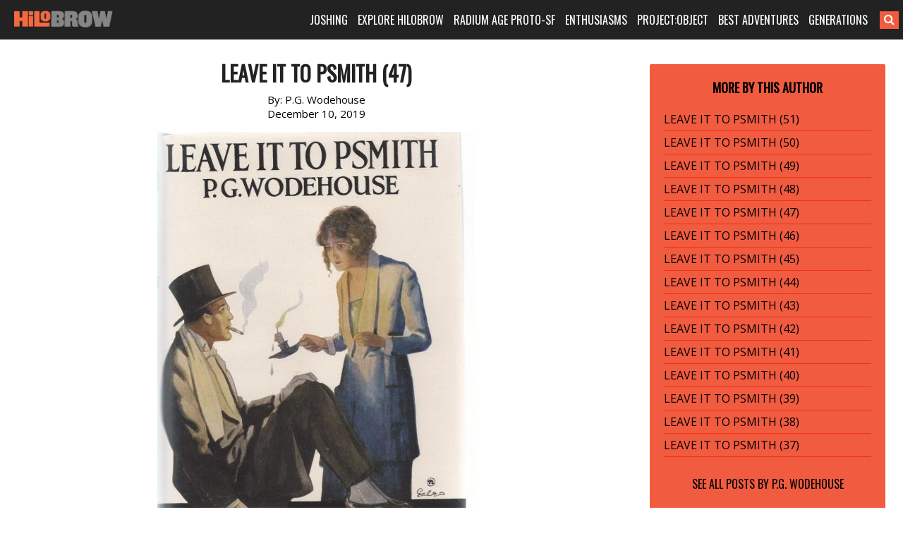

--- FILE ---
content_type: text/html; charset=UTF-8
request_url: https://www.hilobrow.com/2019/12/10/leave-it-to-psmith-47/
body_size: 18869
content:
<!DOCTYPE html>
<html lang="en-US">
<head>
<meta charset="UTF-8">
<meta name="viewport" content="width=device-width, initial-scale=1">
<link rel="profile" href="http://gmpg.org/xfn/11">
<link rel="pingback" href="https://www.hilobrow.com/xmlrpc.php">
<link rel="stylesheet" href="https://maxcdn.bootstrapcdn.com/font-awesome/4.5.0/css/font-awesome.min.css">
<title>LEAVE IT TO PSMITH (47) &#8211; HILOBROW</title>
<meta name='robots' content='max-image-preview:large' />
<link rel="alternate" type="application/rss+xml" title="HILOBROW &raquo; Feed" href="https://www.hilobrow.com/feed/" />
<link rel="alternate" title="oEmbed (JSON)" type="application/json+oembed" href="https://www.hilobrow.com/wp-json/oembed/1.0/embed?url=https%3A%2F%2Fwww.hilobrow.com%2F2019%2F12%2F10%2Fleave-it-to-psmith-47%2F" />
<link rel="alternate" title="oEmbed (XML)" type="text/xml+oembed" href="https://www.hilobrow.com/wp-json/oembed/1.0/embed?url=https%3A%2F%2Fwww.hilobrow.com%2F2019%2F12%2F10%2Fleave-it-to-psmith-47%2F&#038;format=xml" />
<style id='wp-img-auto-sizes-contain-inline-css' type='text/css'>
img:is([sizes=auto i],[sizes^="auto," i]){contain-intrinsic-size:3000px 1500px}
/*# sourceURL=wp-img-auto-sizes-contain-inline-css */
</style>
<style id='wp-block-library-inline-css' type='text/css'>
:root{--wp-block-synced-color:#7a00df;--wp-block-synced-color--rgb:122,0,223;--wp-bound-block-color:var(--wp-block-synced-color);--wp-editor-canvas-background:#ddd;--wp-admin-theme-color:#007cba;--wp-admin-theme-color--rgb:0,124,186;--wp-admin-theme-color-darker-10:#006ba1;--wp-admin-theme-color-darker-10--rgb:0,107,160.5;--wp-admin-theme-color-darker-20:#005a87;--wp-admin-theme-color-darker-20--rgb:0,90,135;--wp-admin-border-width-focus:2px}@media (min-resolution:192dpi){:root{--wp-admin-border-width-focus:1.5px}}.wp-element-button{cursor:pointer}:root .has-very-light-gray-background-color{background-color:#eee}:root .has-very-dark-gray-background-color{background-color:#313131}:root .has-very-light-gray-color{color:#eee}:root .has-very-dark-gray-color{color:#313131}:root .has-vivid-green-cyan-to-vivid-cyan-blue-gradient-background{background:linear-gradient(135deg,#00d084,#0693e3)}:root .has-purple-crush-gradient-background{background:linear-gradient(135deg,#34e2e4,#4721fb 50%,#ab1dfe)}:root .has-hazy-dawn-gradient-background{background:linear-gradient(135deg,#faaca8,#dad0ec)}:root .has-subdued-olive-gradient-background{background:linear-gradient(135deg,#fafae1,#67a671)}:root .has-atomic-cream-gradient-background{background:linear-gradient(135deg,#fdd79a,#004a59)}:root .has-nightshade-gradient-background{background:linear-gradient(135deg,#330968,#31cdcf)}:root .has-midnight-gradient-background{background:linear-gradient(135deg,#020381,#2874fc)}:root{--wp--preset--font-size--normal:16px;--wp--preset--font-size--huge:42px}.has-regular-font-size{font-size:1em}.has-larger-font-size{font-size:2.625em}.has-normal-font-size{font-size:var(--wp--preset--font-size--normal)}.has-huge-font-size{font-size:var(--wp--preset--font-size--huge)}.has-text-align-center{text-align:center}.has-text-align-left{text-align:left}.has-text-align-right{text-align:right}.has-fit-text{white-space:nowrap!important}#end-resizable-editor-section{display:none}.aligncenter{clear:both}.items-justified-left{justify-content:flex-start}.items-justified-center{justify-content:center}.items-justified-right{justify-content:flex-end}.items-justified-space-between{justify-content:space-between}.screen-reader-text{border:0;clip-path:inset(50%);height:1px;margin:-1px;overflow:hidden;padding:0;position:absolute;width:1px;word-wrap:normal!important}.screen-reader-text:focus{background-color:#ddd;clip-path:none;color:#444;display:block;font-size:1em;height:auto;left:5px;line-height:normal;padding:15px 23px 14px;text-decoration:none;top:5px;width:auto;z-index:100000}html :where(.has-border-color){border-style:solid}html :where([style*=border-top-color]){border-top-style:solid}html :where([style*=border-right-color]){border-right-style:solid}html :where([style*=border-bottom-color]){border-bottom-style:solid}html :where([style*=border-left-color]){border-left-style:solid}html :where([style*=border-width]){border-style:solid}html :where([style*=border-top-width]){border-top-style:solid}html :where([style*=border-right-width]){border-right-style:solid}html :where([style*=border-bottom-width]){border-bottom-style:solid}html :where([style*=border-left-width]){border-left-style:solid}html :where(img[class*=wp-image-]){height:auto;max-width:100%}:where(figure){margin:0 0 1em}html :where(.is-position-sticky){--wp-admin--admin-bar--position-offset:var(--wp-admin--admin-bar--height,0px)}@media screen and (max-width:600px){html :where(.is-position-sticky){--wp-admin--admin-bar--position-offset:0px}}

/*# sourceURL=wp-block-library-inline-css */
</style><style id='global-styles-inline-css' type='text/css'>
:root{--wp--preset--aspect-ratio--square: 1;--wp--preset--aspect-ratio--4-3: 4/3;--wp--preset--aspect-ratio--3-4: 3/4;--wp--preset--aspect-ratio--3-2: 3/2;--wp--preset--aspect-ratio--2-3: 2/3;--wp--preset--aspect-ratio--16-9: 16/9;--wp--preset--aspect-ratio--9-16: 9/16;--wp--preset--color--black: #000000;--wp--preset--color--cyan-bluish-gray: #abb8c3;--wp--preset--color--white: #ffffff;--wp--preset--color--pale-pink: #f78da7;--wp--preset--color--vivid-red: #cf2e2e;--wp--preset--color--luminous-vivid-orange: #ff6900;--wp--preset--color--luminous-vivid-amber: #fcb900;--wp--preset--color--light-green-cyan: #7bdcb5;--wp--preset--color--vivid-green-cyan: #00d084;--wp--preset--color--pale-cyan-blue: #8ed1fc;--wp--preset--color--vivid-cyan-blue: #0693e3;--wp--preset--color--vivid-purple: #9b51e0;--wp--preset--gradient--vivid-cyan-blue-to-vivid-purple: linear-gradient(135deg,rgb(6,147,227) 0%,rgb(155,81,224) 100%);--wp--preset--gradient--light-green-cyan-to-vivid-green-cyan: linear-gradient(135deg,rgb(122,220,180) 0%,rgb(0,208,130) 100%);--wp--preset--gradient--luminous-vivid-amber-to-luminous-vivid-orange: linear-gradient(135deg,rgb(252,185,0) 0%,rgb(255,105,0) 100%);--wp--preset--gradient--luminous-vivid-orange-to-vivid-red: linear-gradient(135deg,rgb(255,105,0) 0%,rgb(207,46,46) 100%);--wp--preset--gradient--very-light-gray-to-cyan-bluish-gray: linear-gradient(135deg,rgb(238,238,238) 0%,rgb(169,184,195) 100%);--wp--preset--gradient--cool-to-warm-spectrum: linear-gradient(135deg,rgb(74,234,220) 0%,rgb(151,120,209) 20%,rgb(207,42,186) 40%,rgb(238,44,130) 60%,rgb(251,105,98) 80%,rgb(254,248,76) 100%);--wp--preset--gradient--blush-light-purple: linear-gradient(135deg,rgb(255,206,236) 0%,rgb(152,150,240) 100%);--wp--preset--gradient--blush-bordeaux: linear-gradient(135deg,rgb(254,205,165) 0%,rgb(254,45,45) 50%,rgb(107,0,62) 100%);--wp--preset--gradient--luminous-dusk: linear-gradient(135deg,rgb(255,203,112) 0%,rgb(199,81,192) 50%,rgb(65,88,208) 100%);--wp--preset--gradient--pale-ocean: linear-gradient(135deg,rgb(255,245,203) 0%,rgb(182,227,212) 50%,rgb(51,167,181) 100%);--wp--preset--gradient--electric-grass: linear-gradient(135deg,rgb(202,248,128) 0%,rgb(113,206,126) 100%);--wp--preset--gradient--midnight: linear-gradient(135deg,rgb(2,3,129) 0%,rgb(40,116,252) 100%);--wp--preset--font-size--small: 13px;--wp--preset--font-size--medium: 20px;--wp--preset--font-size--large: 36px;--wp--preset--font-size--x-large: 42px;--wp--preset--spacing--20: 0.44rem;--wp--preset--spacing--30: 0.67rem;--wp--preset--spacing--40: 1rem;--wp--preset--spacing--50: 1.5rem;--wp--preset--spacing--60: 2.25rem;--wp--preset--spacing--70: 3.38rem;--wp--preset--spacing--80: 5.06rem;--wp--preset--shadow--natural: 6px 6px 9px rgba(0, 0, 0, 0.2);--wp--preset--shadow--deep: 12px 12px 50px rgba(0, 0, 0, 0.4);--wp--preset--shadow--sharp: 6px 6px 0px rgba(0, 0, 0, 0.2);--wp--preset--shadow--outlined: 6px 6px 0px -3px rgb(255, 255, 255), 6px 6px rgb(0, 0, 0);--wp--preset--shadow--crisp: 6px 6px 0px rgb(0, 0, 0);}:where(.is-layout-flex){gap: 0.5em;}:where(.is-layout-grid){gap: 0.5em;}body .is-layout-flex{display: flex;}.is-layout-flex{flex-wrap: wrap;align-items: center;}.is-layout-flex > :is(*, div){margin: 0;}body .is-layout-grid{display: grid;}.is-layout-grid > :is(*, div){margin: 0;}:where(.wp-block-columns.is-layout-flex){gap: 2em;}:where(.wp-block-columns.is-layout-grid){gap: 2em;}:where(.wp-block-post-template.is-layout-flex){gap: 1.25em;}:where(.wp-block-post-template.is-layout-grid){gap: 1.25em;}.has-black-color{color: var(--wp--preset--color--black) !important;}.has-cyan-bluish-gray-color{color: var(--wp--preset--color--cyan-bluish-gray) !important;}.has-white-color{color: var(--wp--preset--color--white) !important;}.has-pale-pink-color{color: var(--wp--preset--color--pale-pink) !important;}.has-vivid-red-color{color: var(--wp--preset--color--vivid-red) !important;}.has-luminous-vivid-orange-color{color: var(--wp--preset--color--luminous-vivid-orange) !important;}.has-luminous-vivid-amber-color{color: var(--wp--preset--color--luminous-vivid-amber) !important;}.has-light-green-cyan-color{color: var(--wp--preset--color--light-green-cyan) !important;}.has-vivid-green-cyan-color{color: var(--wp--preset--color--vivid-green-cyan) !important;}.has-pale-cyan-blue-color{color: var(--wp--preset--color--pale-cyan-blue) !important;}.has-vivid-cyan-blue-color{color: var(--wp--preset--color--vivid-cyan-blue) !important;}.has-vivid-purple-color{color: var(--wp--preset--color--vivid-purple) !important;}.has-black-background-color{background-color: var(--wp--preset--color--black) !important;}.has-cyan-bluish-gray-background-color{background-color: var(--wp--preset--color--cyan-bluish-gray) !important;}.has-white-background-color{background-color: var(--wp--preset--color--white) !important;}.has-pale-pink-background-color{background-color: var(--wp--preset--color--pale-pink) !important;}.has-vivid-red-background-color{background-color: var(--wp--preset--color--vivid-red) !important;}.has-luminous-vivid-orange-background-color{background-color: var(--wp--preset--color--luminous-vivid-orange) !important;}.has-luminous-vivid-amber-background-color{background-color: var(--wp--preset--color--luminous-vivid-amber) !important;}.has-light-green-cyan-background-color{background-color: var(--wp--preset--color--light-green-cyan) !important;}.has-vivid-green-cyan-background-color{background-color: var(--wp--preset--color--vivid-green-cyan) !important;}.has-pale-cyan-blue-background-color{background-color: var(--wp--preset--color--pale-cyan-blue) !important;}.has-vivid-cyan-blue-background-color{background-color: var(--wp--preset--color--vivid-cyan-blue) !important;}.has-vivid-purple-background-color{background-color: var(--wp--preset--color--vivid-purple) !important;}.has-black-border-color{border-color: var(--wp--preset--color--black) !important;}.has-cyan-bluish-gray-border-color{border-color: var(--wp--preset--color--cyan-bluish-gray) !important;}.has-white-border-color{border-color: var(--wp--preset--color--white) !important;}.has-pale-pink-border-color{border-color: var(--wp--preset--color--pale-pink) !important;}.has-vivid-red-border-color{border-color: var(--wp--preset--color--vivid-red) !important;}.has-luminous-vivid-orange-border-color{border-color: var(--wp--preset--color--luminous-vivid-orange) !important;}.has-luminous-vivid-amber-border-color{border-color: var(--wp--preset--color--luminous-vivid-amber) !important;}.has-light-green-cyan-border-color{border-color: var(--wp--preset--color--light-green-cyan) !important;}.has-vivid-green-cyan-border-color{border-color: var(--wp--preset--color--vivid-green-cyan) !important;}.has-pale-cyan-blue-border-color{border-color: var(--wp--preset--color--pale-cyan-blue) !important;}.has-vivid-cyan-blue-border-color{border-color: var(--wp--preset--color--vivid-cyan-blue) !important;}.has-vivid-purple-border-color{border-color: var(--wp--preset--color--vivid-purple) !important;}.has-vivid-cyan-blue-to-vivid-purple-gradient-background{background: var(--wp--preset--gradient--vivid-cyan-blue-to-vivid-purple) !important;}.has-light-green-cyan-to-vivid-green-cyan-gradient-background{background: var(--wp--preset--gradient--light-green-cyan-to-vivid-green-cyan) !important;}.has-luminous-vivid-amber-to-luminous-vivid-orange-gradient-background{background: var(--wp--preset--gradient--luminous-vivid-amber-to-luminous-vivid-orange) !important;}.has-luminous-vivid-orange-to-vivid-red-gradient-background{background: var(--wp--preset--gradient--luminous-vivid-orange-to-vivid-red) !important;}.has-very-light-gray-to-cyan-bluish-gray-gradient-background{background: var(--wp--preset--gradient--very-light-gray-to-cyan-bluish-gray) !important;}.has-cool-to-warm-spectrum-gradient-background{background: var(--wp--preset--gradient--cool-to-warm-spectrum) !important;}.has-blush-light-purple-gradient-background{background: var(--wp--preset--gradient--blush-light-purple) !important;}.has-blush-bordeaux-gradient-background{background: var(--wp--preset--gradient--blush-bordeaux) !important;}.has-luminous-dusk-gradient-background{background: var(--wp--preset--gradient--luminous-dusk) !important;}.has-pale-ocean-gradient-background{background: var(--wp--preset--gradient--pale-ocean) !important;}.has-electric-grass-gradient-background{background: var(--wp--preset--gradient--electric-grass) !important;}.has-midnight-gradient-background{background: var(--wp--preset--gradient--midnight) !important;}.has-small-font-size{font-size: var(--wp--preset--font-size--small) !important;}.has-medium-font-size{font-size: var(--wp--preset--font-size--medium) !important;}.has-large-font-size{font-size: var(--wp--preset--font-size--large) !important;}.has-x-large-font-size{font-size: var(--wp--preset--font-size--x-large) !important;}
/*# sourceURL=global-styles-inline-css */
</style>

<style id='classic-theme-styles-inline-css' type='text/css'>
/*! This file is auto-generated */
.wp-block-button__link{color:#fff;background-color:#32373c;border-radius:9999px;box-shadow:none;text-decoration:none;padding:calc(.667em + 2px) calc(1.333em + 2px);font-size:1.125em}.wp-block-file__button{background:#32373c;color:#fff;text-decoration:none}
/*# sourceURL=/wp-includes/css/classic-themes.min.css */
</style>
<link rel='stylesheet' id='bg-shce-genericons-css' href='https://www.hilobrow.com/wp-content/plugins/show-hidecollapse-expand/assets/css/genericons/genericons.css?ver=6.9' type='text/css' media='all' />
<link rel='stylesheet' id='bg-show-hide-css' href='https://www.hilobrow.com/wp-content/plugins/show-hidecollapse-expand/assets/css/bg-show-hide.css?ver=6.9' type='text/css' media='all' />
<link rel='stylesheet' id='underscores-style-css' href='https://www.hilobrow.com/wp-content/themes/Highlowbrow/style.css?ver=6.9' type='text/css' media='all' />
<script type="text/javascript" src="https://www.hilobrow.com/wp-includes/js/jquery/jquery.min.js?ver=3.7.1" id="jquery-core-js"></script>
<script type="text/javascript" src="https://www.hilobrow.com/wp-includes/js/jquery/jquery-migrate.min.js?ver=3.4.1" id="jquery-migrate-js"></script>
<link rel="https://api.w.org/" href="https://www.hilobrow.com/wp-json/" /><link rel="alternate" title="JSON" type="application/json" href="https://www.hilobrow.com/wp-json/wp/v2/posts/127253" /><link rel="EditURI" type="application/rsd+xml" title="RSD" href="https://www.hilobrow.com/xmlrpc.php?rsd" />
<link rel="canonical" href="https://www.hilobrow.com/2019/12/10/leave-it-to-psmith-47/" />
<link rel='shortlink' href='https://www.hilobrow.com/?p=127253' />
<style>
#myShowHideDisplay {
display: none;
padding-top: 10px;
}
.btn-nothing {
    border: 1px solid #ccc;
    padding: 10px 40px;
    background-color: #ccc;
    margin-right: 20px;
	margin-bottom: 5px;
    cursor: pointer;
}
.btn-nothing:hover {
    background-color: #666;
    color: #fff;
}
</style>

<style>

@import url('https://cdnjs.cloudflare.com/ajax/libs/font-awesome/4.7.0/css/font-awesome.min.css'); 

@media only screen and (min-width: 989px) {
	.header > .container > .logo > .vburger, 
	#menu-main-menu > .menu-item > a > .fa-caret-down { 
		display: none !Important; 
	} 
} 

@media only screen and (max-width: 988px) {

	.header { 
		position: relative !Important;
	} 

	.header > .container { 
		margin: 0; 
		min-width: 100%; 
		padding-left: 0; 
		padding-right: 0; 
		width: 100% !Important; 
	} 
	.header > .container > .logo, 
	.header > .container > .navigation { 
		float: left;
		padding-left: 0; 
		padding-right: 0; 
		text-align: left;
		width: 100%;	
	} 
	.header > .container > .logo { 
		height: 54px; 
	} 
	.header > .container > .logo a { 
		padding-left: 20px; 
	} 
	.header > .container > .navigation { 
		display: none; 
	} 
	.header > .container > .logo > .vburger { 
		padding: 15px;	
		position: absolute;
		right: 0;
	} 
	/* .header > .container > .logo > .vburger:hover { 
		background-color: white; 
	} 
	.header > .container > .logo > .vburger:hover .fa-navicon::before, 
	.header > .container > .logo > .vburger:hover .fa-reorder::before, 
	.header > .container > .logo > .vburger:hover .fa-bars::before { 
		color: black !Important; 
	} */ 
	.fa-navicon::before, 
	.fa-reorder::before, 
	.fa-bars::before { 
		color: white; 
		font-size: 22px; 
	} 
	#menu-main-menu > .menu-item > a > .fa-caret-down::before { 
		color: white; 
		font-size: 18px; 
		margin-left: 5px; 
		transition: all 0.6s ease;
	} 
	#menu-main-menu > .menu-item > a:hover > .fa-caret-down::before { 
		color: #f15b40; 
	} 
	.navigation > .menu-main-menu-container, 
	#searchform { 
		display: block !Important; 
	} 
	#searchform { 
		padding-bottom: 10px !Important;
		padding-left: 20px; 
		padding-right: 20px; 
	} 
	#searchform searchInput.showSearch { 
		margin-right: 10px !Important;  	
	} 
	#searchform .searchButton { 
		/* padding-left: 0 !Important; */ 
		margin-left: -6px; 
	} 
	#menu-main-menu > .menu-item { 
		display: block; 
		margin-left: 0; 
		margin-right: 0; 
		padding-bottom: 10px; 
		width: 100%;			
	} 
	#menu-main-menu > .menu-item > a { 
		padding-left: 20px; 
		padding-right: 20px; 
	} 
	#menu-main-menu > .menu-item:first-child { 
		padding-top: 0; 
	} 
	#menu-main-menu > .menu-item { 
		padding-top: 10px; 
		border-bottom: 1px solid #3c3c3c; 
	} 
	#menu-main-menu > .menu-item:last-child { 
		border-bottom: 1px solid rgba(255,255,255,0); 
	} 
	.menu .sub-menu { 
		border-bottom: 1px solid rgba(255,255,255,0); 
		display: none;
		left: 0 !Important;
		margin-top: 10px; 
		position: relative !Important;
		text-align: left;
		top: 0 !Important;
		transition: all 0.6s ease;
		width: 100% !Important;
	} 
	.menu .sub-menu > li > a { 
		padding-left: 40px; 
		padding-right: 20px; 
	} 
	.menu .sub-menu > li:last-child { 
		border-bottom: 1px solid rgba(255,255,255,0); 
	} 
} 

</style>
<script>
function hiloMobileMenu() { 
	var navclass=".header > .container > .navigation";
	if(jQuery(navclass).css("display")=="none"){
		jQuery(navclass).css("display","block")
	}else{
		jQuery(navclass).css("display","none")
	}
} 
jQuery(function($){
	/* $(".header > .container > .logo > .vburger").on("tap",function(){
		$(this).css("background-color","black");
	}); */ 
	if($(".header > .container > .logo").length>0){
		var burgerhtml='<a class="vburger" href="javascript:void(0);" class="icon" onclick="hiloMobileMenu()"><i class="fa fa-bars"></i></a>'; 
		$(".header > .container > .logo").append(burgerhtml); 
	}
	if($("#menu-main-menu > .menu-item > a").length>0){	
		var cardownhtml='<i class="fa fa-caret-down"></i>'; 
		$("#menu-main-menu > .menu-item > a").append(cardownhtml); 
	}
	if($("#menu-main-menu > .menu-item > a").length>0){
		if($(window).width()<=988){
			$("#menu-main-menu > .menu-item > a").on("click",function(){
				if($(this).parent().find("ul.sub-menu").length>0){
					if($(this).parent().find("ul.sub-menu").css("display")=="block"){
						$(this).parent().find("ul.sub-menu").css("display","none"); 
					}else{
						$(this).parent().parent().find("ul.sub-menu").css("display","none"); 
						$(this).parent().find("ul.sub-menu").css("display","block"); 
					}
				}
			});
			$("#menu-main-menu > .menu-item > a").on("mouseleave",function(){
			
			});
		}
	}
	/* if($("#searchform #s").hasClass("showSearch")==false){
		if($(window).width()<=988){
			$("#searchform #s").addClass("showSearch"); 
		}
	} */ 
});
</script>


</head>

<body class="wp-singular post-template-default single single-post postid-127253 single-format-standard wp-theme-Highlowbrow group-blog">
<script>
  (function(i,s,o,g,r,a,m){i['GoogleAnalyticsObject']=r;i[r]=i[r]||function(){
  (i[r].q=i[r].q||[]).push(arguments)},i[r].l=1*new Date();a=s.createElement(o),
  m=s.getElementsByTagName(o)[0];a.async=1;a.src=g;m.parentNode.insertBefore(a,m)
  })(window,document,'script','//www.google-analytics.com/analytics.js','ga');

  ga('create', 'UA-3509632-4', 'auto');
  ga('send', 'pageview');

</script>
<div id="page" class="site">
	
	<div class="header">
		<div class="container">
			<div class="logo">
				<a href="https://www.hilobrow.com/">
				<img src="https://www.hilobrow.com/wp-content/uploads/2016/02/logo.png" alt="hilobrow" />
				</a>
			</div><!-- /.logo -->
			
			<div class="navigation">
				<div class="menu-main-menu-container"><ul id="menu-main-menu" class="menu"><li id="menu-item-173190" class="menu-item menu-item-type-custom menu-item-object-custom menu-item-has-children menu-item-173190"><a href="#">JOSHING</a>
<ul class="sub-menu">
	<li id="menu-item-92879" class="menu-item menu-item-type-custom menu-item-object-custom menu-item-92879"><a href="https://www.hilobrow.com/tag/hypocrite-idler/">ABOUT JOSH</a></li>
	<li id="menu-item-173191" class="menu-item menu-item-type-custom menu-item-object-custom menu-item-173191"><a href="https://www.hilobrow.com/tag/radium-update/">RADIUM AGE SF</a></li>
	<li id="menu-item-199333" class="menu-item menu-item-type-custom menu-item-object-custom menu-item-199333"><a href="https://www.hilobrow.com/tag/screenshots-josh/">SCREENSHOTS</a></li>
	<li id="menu-item-199332" class="menu-item menu-item-type-custom menu-item-object-custom menu-item-199332"><a href="https://www.hilobrow.com/tag/photo-dump/">PHOTO DUMP</a></li>
	<li id="menu-item-173194" class="menu-item menu-item-type-custom menu-item-object-custom menu-item-173194"><a href="https://www.hilobrow.com/2022/12/21/lost-objects-2022/">LOST OBJECTS</a></li>
	<li id="menu-item-173192" class="menu-item menu-item-type-custom menu-item-object-custom menu-item-173192"><a href="https://www.semiovox.com/">SEMIOVOX</a></li>
	<li id="menu-item-173193" class="menu-item menu-item-type-custom menu-item-object-custom menu-item-173193"><a href="http://unbored.net/">UNBORED</a></li>
	<li id="menu-item-173195" class="menu-item menu-item-type-custom menu-item-object-custom menu-item-173195"><a href="https://www.hilobrow.com/2021/09/28/the-adventurers-glossary/">ADVENTURE GLOSSARY</a></li>
	<li id="menu-item-168330" class="menu-item menu-item-type-custom menu-item-object-custom menu-item-168330"><a href="https://www.hilobrow.com/tag/popsztar-samizdat/">POPSZTAR SAMIZDAT</a></li>
	<li id="menu-item-171896" class="menu-item menu-item-type-custom menu-item-object-custom menu-item-171896"><a href="https://www.hilobrow.com/tag/ten-stages-of-man/">10 STAGES OF MAN</a></li>
	<li id="menu-item-173196" class="menu-item menu-item-type-custom menu-item-object-custom menu-item-173196"><a href="https://www.hilobrow.com/tag/josh-schema/">SCHEMATIZING</a></li>
	<li id="menu-item-145660" class="menu-item menu-item-type-custom menu-item-object-custom menu-item-145660"><a href="https://www.hilobrow.com/tag/taking-mickey/">TAKING THE MICKEY</a></li>
	<li id="menu-item-180573" class="menu-item menu-item-type-custom menu-item-object-custom menu-item-180573"><a href="https://www.hilobrow.com/tag/semiopunk/">SEMIOPUNK</a></li>
	<li id="menu-item-145661" class="menu-item menu-item-type-custom menu-item-object-custom menu-item-145661"><a href="https://www.hilobrow.com/tag/virus-vigilante/">VIRUS VIGILANTE</a></li>
	<li id="menu-item-173239" class="menu-item menu-item-type-custom menu-item-object-custom menu-item-173239"><a href="https://www.hilobrow.com/2009/06/25/the-woollett-question-answered/">THE WOOLLETT ANSWER</a></li>
	<li id="menu-item-173240" class="menu-item menu-item-type-custom menu-item-object-custom menu-item-173240"><a href="https://www.hilobrow.com/2009/07/03/id-like-to-force-the-world-to-sing/">OK SODA THEORY</a></li>
	<li id="menu-item-173241" class="menu-item menu-item-type-custom menu-item-object-custom menu-item-173241"><a href="https://www.hilobrow.com/2010/06/05/camp-kitsch-cheese/">CAMP, KITSCH &#038; CHEESE</a></li>
</ul>
</li>
<li id="menu-item-92423" class="menu-item menu-item-type-custom menu-item-object-custom menu-item-has-children menu-item-92423"><a href="#">EXPLORE HILOBROW</a>
<ul class="sub-menu">
	<li id="menu-item-111904" class="menu-item menu-item-type-custom menu-item-object-custom menu-item-111904"><a href="https://www.hilobrow.com/tag/hilobrow/">BEST OF HILOBROW</a></li>
	<li id="menu-item-139231" class="menu-item menu-item-type-custom menu-item-object-custom menu-item-139231"><a href="https://www.hilobrow.com/tag/off-topic/">OFF-TOPIC</a></li>
	<li id="menu-item-173237" class="menu-item menu-item-type-custom menu-item-object-custom menu-item-173237"><a href="https://www.hilobrow.com/tag/nealon-condiment-abc/">CONDIMENT ABECEDARIUM</a></li>
	<li id="menu-item-148662" class="menu-item menu-item-type-custom menu-item-object-custom menu-item-148662"><a href="https://www.hilobrow.com/tag/simulacra/">SIMULACRA</a></li>
	<li id="menu-item-202339" class="menu-item menu-item-type-post_type menu-item-object-page menu-item-202339"><a href="https://www.hilobrow.com/fiction/">FICTION &#038; POETRY</a></li>
	<li id="menu-item-139230" class="menu-item menu-item-type-custom menu-item-object-custom menu-item-139230"><a href="https://www.hilobrow.com/tag/eye-candy/">EYE CANDY</a></li>
	<li id="menu-item-92672" class="menu-item menu-item-type-custom menu-item-object-custom menu-item-92672"><a href="https://www.hilobrow.com/tag/nealon-stuffed/">STUFFED</a></li>
	<li id="menu-item-148173" class="menu-item menu-item-type-custom menu-item-object-custom menu-item-148173"><a href="https://www.hilobrow.com/tag/hilo-bestiary/">BESTIARY</a></li>
	<li id="menu-item-98487" class="menu-item menu-item-type-custom menu-item-object-custom menu-item-98487"><a href="https://www.hilobrow.com/tag/peril-planet/">PLANET OF PERIL</a></li>
	<li id="menu-item-94693" class="menu-item menu-item-type-custom menu-item-object-custom menu-item-94693"><a href="https://www.hilobrow.com/the-kalevala/">THE KALEVALA</a></li>
	<li id="menu-item-139229" class="menu-item menu-item-type-custom menu-item-object-custom menu-item-139229"><a href="https://www.hilobrow.com/cocky/">COCKY THE FOX</a></li>
	<li id="menu-item-92676" class="menu-item menu-item-type-custom menu-item-object-custom menu-item-92676"><a href="https://www.hilobrow.com/tag/hermenautic-tarot/">THE HERMENAUTIC TAROT</a></li>
	<li id="menu-item-137075" class="menu-item menu-item-type-post_type menu-item-object-page menu-item-137075"><a href="https://www.hilobrow.com/hilobrow-policies/">HILOBROW POLICIES</a></li>
</ul>
</li>
<li id="menu-item-172541" class="menu-item menu-item-type-custom menu-item-object-custom menu-item-has-children menu-item-172541"><a href="#">RADIUM AGE PROTO-SF</a>
<ul class="sub-menu">
	<li id="menu-item-161944" class="menu-item menu-item-type-post_type menu-item-object-page menu-item-161944"><a href="https://www.hilobrow.com/radium-age/">MIT PRESS RADIUM AGE SERIES</a></li>
	<li id="menu-item-172542" class="menu-item menu-item-type-custom menu-item-object-custom menu-item-172542"><a href="https://www.hilobrow.com/radium-age-100/">RADIUM AGE PROTO-SF</a></li>
	<li id="menu-item-160752" class="menu-item menu-item-type-custom menu-item-object-custom menu-item-160752"><a href="https://www.hilobrow.com/tag/radium-age-timeline/">RADIUM AGE TIMELINE</a></li>
	<li id="menu-item-196680" class="menu-item menu-item-type-custom menu-item-object-custom menu-item-196680"><a href="https://www.hilobrow.com/radium-age-art/">RADIUM AGE ART</a></li>
	<li id="menu-item-172543" class="menu-item menu-item-type-custom menu-item-object-custom menu-item-172543"><a href="https://www.hilobrow.com/radium-age-poetry/">RADIUM AGE POETRY</a></li>
	<li id="menu-item-172851" class="menu-item menu-item-type-custom menu-item-object-custom menu-item-172851"><a href="https://www.hilobrow.com/tag/radium-update/">RADIUM AGE UPDATES</a></li>
	<li id="menu-item-179341" class="menu-item menu-item-type-post_type menu-item-object-page menu-item-179341"><a href="https://www.hilobrow.com/sisters/">SISTERS OF THE RADIUM AGE</a></li>
	<li id="menu-item-173238" class="menu-item menu-item-type-custom menu-item-object-custom menu-item-173238"><a href="https://www.hilobrow.com/tag/radium-age-sf/">SERIALIZED STORIES</a></li>
	<li id="menu-item-173185" class="menu-item menu-item-type-post_type menu-item-object-page menu-item-173185"><a href="https://www.hilobrow.com/hilobooks/">HiLoBooks</a></li>
</ul>
</li>
<li id="menu-item-91912" class="menu-item menu-item-type-custom menu-item-object-custom menu-item-has-children menu-item-91912"><a href="#">ENTHUSIASMS</a>
<ul class="sub-menu">
	<li id="menu-item-182001" class="menu-item menu-item-type-custom menu-item-object-custom menu-item-182001"><a href="https://www.hilobrow.com/tag/mosh-enthusiasm/">Metal (1984–1993)</a></li>
	<li id="menu-item-177011" class="menu-item menu-item-type-custom menu-item-object-custom menu-item-177011"><a href="https://www.hilobrow.com/tag/stooge-enthusiasm/">Proto-Punk (1964–1973)</a></li>
	<li id="menu-item-175357" class="menu-item menu-item-type-custom menu-item-object-custom menu-item-175357"><a href="https://www.hilobrow.com/tag/teen-enthusiasm/">Teen Idols</a></li>
	<li id="menu-item-171646" class="menu-item menu-item-type-custom menu-item-object-custom menu-item-171646"><a href="https://www.hilobrow.com/tag/dolly-enthusiasm/">Country Music (1964–1973)</a></li>
	<li id="menu-item-142496" class="menu-item menu-item-type-custom menu-item-object-custom menu-item-142496"><a href="https://www.hilobrow.com/tag/carbona-enthusiasm/">Punk (1974–1983)</a></li>
	<li id="menu-item-128304" class="menu-item menu-item-type-custom menu-item-object-custom menu-item-128304"><a href="https://www.hilobrow.com/tag/convoy-enthusiasm/">Action Movies (1974–1983)</a></li>
	<li id="menu-item-120904" class="menu-item menu-item-type-custom menu-item-object-custom menu-item-120904"><a href="https://www.hilobrow.com/tag/seriocomic/">Comics</a></li>
	<li id="menu-item-92674" class="menu-item menu-item-type-custom menu-item-object-custom menu-item-92674"><a href="https://www.hilobrow.com/tag/herc-enthusiasm/">Hip Hop (1974–1983)</a></li>
	<li id="menu-item-92671" class="menu-item menu-item-type-custom menu-item-object-custom menu-item-92671"><a href="https://www.hilobrow.com/tag/kern-enthusiasm/">Typefaces</a></li>
	<li id="menu-item-92675" class="menu-item menu-item-type-custom menu-item-object-custom menu-item-92675"><a href="https://www.hilobrow.com/tag/kirk-enthusiasm/">Captain Kirk</a></li>
	<li id="menu-item-92670" class="menu-item menu-item-type-custom menu-item-object-custom menu-item-92670"><a href="https://www.hilobrow.com/tag/kirb-enthusiasm/">Jack Kirby</a></li>
	<li id="menu-item-165980" class="menu-item menu-item-type-post_type menu-item-object-page menu-item-165980"><a href="https://www.hilobrow.com/enthusiasms/">&#038; MORE ENTHUSIASMS</a></li>
</ul>
</li>
<li id="menu-item-102995" class="menu-item menu-item-type-custom menu-item-object-custom menu-item-has-children menu-item-102995"><a href="#">PROJECT:OBJECT</a>
<ul class="sub-menu">
	<li id="menu-item-198230" class="menu-item menu-item-type-post_type menu-item-object-page menu-item-198230"><a href="https://www.hilobrow.com/give-it-up/">GIVE IT UP</a></li>
	<li id="menu-item-171761" class="menu-item menu-item-type-custom menu-item-object-custom menu-item-171761"><a href="https://www.hilobrow.com/2022/12/21/lost-objects-2022/">Lost Objects book</a></li>
	<li id="menu-item-148661" class="menu-item menu-item-type-custom menu-item-object-custom menu-item-148661"><a href="https://www.hilobrow.com/tag/semio-objects/">SEMIO OBJECTS</a></li>
	<li id="menu-item-139247" class="menu-item menu-item-type-custom menu-item-object-custom menu-item-139247"><a href="https://www.hilobrow.com/tag/movie-objects/">MOVIE OBJECTS</a></li>
	<li id="menu-item-123596" class="menu-item menu-item-type-custom menu-item-object-custom menu-item-123596"><a href="https://www.hilobrow.com/tag/fetish-object/">FETISHES</a></li>
	<li id="menu-item-118629" class="menu-item menu-item-type-custom menu-item-object-custom menu-item-118629"><a href="https://www.hilobrow.com/tag/fossil-object/">FOSSILS</a></li>
	<li id="menu-item-115646" class="menu-item menu-item-type-custom menu-item-object-custom menu-item-115646"><a href="https://www.hilobrow.com/tag/flair-object/">FLAIR</a></li>
	<li id="menu-item-107460" class="menu-item menu-item-type-custom menu-item-object-custom menu-item-107460"><a href="https://www.hilobrow.com/tag/illicit-objects/">ILLICIT OBJECTS</a></li>
	<li id="menu-item-104684" class="menu-item menu-item-type-custom menu-item-object-custom menu-item-104684"><a href="https://www.hilobrow.com/tag/talismanic-objects/">TALISMANIC OBJECTS</a></li>
	<li id="menu-item-102996" class="menu-item menu-item-type-custom menu-item-object-custom menu-item-102996"><a href="https://www.hilobrow.com/tag/political-objects/">POLITICAL OBJECTS</a></li>
	<li id="menu-item-103546" class="menu-item menu-item-type-post_type menu-item-object-page menu-item-103546"><a href="https://www.hilobrow.com/projectobject-2/">&#038; MORE P:O THEMES</a></li>
	<li id="menu-item-157175" class="menu-item menu-item-type-custom menu-item-object-custom menu-item-157175"><a href="https://www.hilobrow.com/tag/sigobj-crosspost/">SIGNIFICANT OBJECTS</a></li>
</ul>
</li>
<li id="menu-item-92497" class="menu-item menu-item-type-custom menu-item-object-custom menu-item-has-children menu-item-92497"><a href="#" title="Josh Glenn&#8217;s favorite adventures &#038; sci-fi">BEST ADVENTURES</a>
<ul class="sub-menu">
	<li id="menu-item-139364" class="menu-item menu-item-type-post_type menu-item-object-page menu-item-139364"><a href="https://www.hilobrow.com/250-adventures/">BEST 20th CENTURY ADVENTURES</a></li>
	<li id="menu-item-155547" class="menu-item menu-item-type-custom menu-item-object-custom menu-item-155547"><a href="https://www.hilobrow.com/hadron-age/">HADRON AGE SF</a></li>
	<li id="menu-item-141402" class="menu-item menu-item-type-custom menu-item-object-custom menu-item-141402"><a href="https://www.hilobrow.com/nineties-adventure/">NINETIES ADVENTURES</a></li>
	<li id="menu-item-118986" class="menu-item menu-item-type-custom menu-item-object-custom menu-item-118986"><a href="https://www.hilobrow.com/diamond-age-sci-fi/">DIAMOND AGE SF</a></li>
	<li id="menu-item-135991" class="menu-item menu-item-type-post_type menu-item-object-page menu-item-135991"><a href="https://www.hilobrow.com/eighties-adventure/">EIGHTIES ADVENTURES</a></li>
	<li id="menu-item-120946" class="menu-item menu-item-type-post_type menu-item-object-page menu-item-120946"><a href="https://www.hilobrow.com/seventies-adventure/">SEVENTIES ADVENTURES</a></li>
	<li id="menu-item-92498" class="menu-item menu-item-type-post_type menu-item-object-page menu-item-92498"><a href="https://www.hilobrow.com/new-wave-sci-fi/">NEW WAVE SF</a></li>
	<li id="menu-item-120771" class="menu-item menu-item-type-custom menu-item-object-custom menu-item-120771"><a href="https://www.hilobrow.com/sixties-adventure/">SIXTIES ADVENTURES</a></li>
	<li id="menu-item-122892" class="menu-item menu-item-type-post_type menu-item-object-page menu-item-122892"><a href="https://www.hilobrow.com/sixties-ya-yya/">SIXTIES YA ADVENTURES</a></li>
	<li id="menu-item-120943" class="menu-item menu-item-type-post_type menu-item-object-page menu-item-120943"><a href="https://www.hilobrow.com/fifties-adventure/">FIFTIES ADVENTURES</a></li>
	<li id="menu-item-120940" class="menu-item menu-item-type-post_type menu-item-object-page menu-item-120940"><a href="https://www.hilobrow.com/forties-adventure/">FORTIES ADVENTURES</a></li>
	<li id="menu-item-92499" class="menu-item menu-item-type-post_type menu-item-object-page menu-item-92499"><a href="https://www.hilobrow.com/golden-age-sci-fi/">GOLDEN AGE SF</a></li>
	<li id="menu-item-120928" class="menu-item menu-item-type-post_type menu-item-object-page menu-item-120928"><a href="https://www.hilobrow.com/thirties-adventure/">THIRTIES ADVENTURES</a></li>
	<li id="menu-item-120926" class="menu-item menu-item-type-post_type menu-item-object-page menu-item-120926"><a href="https://www.hilobrow.com/twenties-adventure/">TWENTIES ADVENTURES</a></li>
	<li id="menu-item-120901" class="menu-item menu-item-type-post_type menu-item-object-page menu-item-120901"><a href="https://www.hilobrow.com/teens-adventure/">TEENS ADVENTURES</a></li>
	<li id="menu-item-92058" class="menu-item menu-item-type-post_type menu-item-object-page menu-item-92058"><a href="https://www.hilobrow.com/radium-age-100/">RADIUM AGE PROTO-SF</a></li>
	<li id="menu-item-120902" class="menu-item menu-item-type-post_type menu-item-object-page menu-item-120902"><a href="https://www.hilobrow.com/oughts-adventure/">OUGHTS ADVENTURES</a></li>
	<li id="menu-item-92500" class="menu-item menu-item-type-post_type menu-item-object-page menu-item-92500"><a href="https://www.hilobrow.com/scientific-romance/">SCIENTIFIC ROMANCES</a></li>
</ul>
</li>
<li id="menu-item-92506" class="menu-item menu-item-type-custom menu-item-object-custom menu-item-has-children menu-item-92506"><a href="#">GENERATIONS</a>
<ul class="sub-menu">
	<li id="menu-item-92507" class="menu-item menu-item-type-custom menu-item-object-custom menu-item-92507"><a href="https://www.hilobrow.com/2010/05/28/generations-16-tba/">Generation TBA</a></li>
	<li id="menu-item-92508" class="menu-item menu-item-type-custom menu-item-object-custom menu-item-92508"><a href="https://www.hilobrow.com/2010/05/24/social-darwikians/">Social Darwikians</a></li>
	<li id="menu-item-92510" class="menu-item menu-item-type-custom menu-item-object-custom menu-item-92510"><a href="https://www.hilobrow.com/2010/03/15/generations-13-reconstructionists/">Reconstructionists</a></li>
	<li id="menu-item-92509" class="menu-item menu-item-type-custom menu-item-object-custom menu-item-92509"><a href="https://www.hilobrow.com/2010/04/17/generations-14-revivalists/">Revivalists</a></li>
	<li id="menu-item-92511" class="menu-item menu-item-type-custom menu-item-object-custom menu-item-92511"><a href="https://www.hilobrow.com/2010/02/27/generations-12-ogxers/">OGXers</a></li>
	<li id="menu-item-92512" class="menu-item menu-item-type-custom menu-item-object-custom menu-item-92512"><a href="https://www.hilobrow.com/2010/02/05/blank-generation/">Blank Generation</a></li>
	<li id="menu-item-92513" class="menu-item menu-item-type-custom menu-item-object-custom menu-item-92513"><a href="https://www.hilobrow.com/2009/09/30/the-anti-anti-utopians/">Anti-Anti-Utopians</a></li>
	<li id="menu-item-92514" class="menu-item menu-item-type-custom menu-item-object-custom menu-item-92514"><a href="https://www.hilobrow.com/2009/09/23/the-postmodernists/">Postmodernists</a></li>
	<li id="menu-item-166152" class="menu-item menu-item-type-custom menu-item-object-custom menu-item-166152"><a href="https://www.hilobrow.com/generations/">&#038; MORE GENERATIONS</a></li>
</ul>
</li>
</ul></div>				
				<form method="get" id="searchform" action="https://www.hilobrow.com/">
				<div><input type="text" size="18" value="" name="s" id="s" class="searchInput"/>
				 <button type="submit" class="searchButton">
                	<i class="fa fa-search"></i>
            	</button>
				</div>
				</form>

			</div><!-- /.navigation -->


			<div class="clear"></div><!-- /.clear -->
		</div><!-- /.container -->
	</div><!-- /.header -->

	<div id="content" class="site-content">
		

	<div id="primary" class="content-area">
		<main id="main" class="site-main" role="main">
			
			

		
<article id="post-127253" class="post-127253 post type-post status-publish format-standard has-post-thumbnail hentry category-adventure category-haw-haw category-literature-2 category-fiction tag-p-g-wodehouse tag-psmith">
	


	<div class="post__inner">

		<a href="https://www.hilobrow.com/2019/12/10/leave-it-to-psmith-47/" class="postLink"><h1 class="postTitle">LEAVE IT TO PSMITH (47)</h1></a><!-- /.postTitle -->
		<p class="postDetails postDetails--center">By: <span class="authorName">P.G. Wodehouse</span> <br/>
		December 10, 2019		
		
		</p><!-- /.authorName -->
		
	<p><img decoding="async" src="https://www.hilobrow.com/wp-content/uploads/2018/11/5023272331-e1542741382697.jpg" alt="" width="450" height="auto" class="alignnone size-full wp-image-119740" /></p>
<p><em>Leave It to Psmith</em> (1923) is the last and most rewarding of four novels featuring the dandy, wit, and would-be adventurer Ronald Eustace Psmith, one of <a href="https://www.hilobrow.com/2012/10/15/p-g-wodehouse/">P.G. Wodehouse</a>&#8216;s most popular characters. (&#8220;One can date exactly,” Evelyn Waugh claimed, in reference to Psmith’s debut in the 1909 novel <em>Mike</em>, “the first moment when Wodehouse was touched by the sacred flame.”) <em>Leave It to Psmith</em>&#8216;s copyright enters the public domain in 2019; HiLoBooks is pleased to serialize this terrific book here at HILOBROW. Enjoy!</p>
<p><center><a href="https://www.hilobrow.com/tag/psmith/">ALL INSTALLMENTS SO FAR</a></center></p>
<p><center>***</center></p>
<p><center><img decoding="async" src="https://www.hilobrow.com/wp-content/uploads/2019/12/Cute-couple-from-1920-750x888-e1574098837309.jpg" alt="" width="500" height="auto" class="alignnone size-full wp-image-134642" /></center></p>
<p><center>CHAPTER XIII</center></p>
<p>Blandings Caastle was astir from roof to hall. Lights blazed, voices shouted, bells rang. All over the huge building there prevailed a vast activity like that of a barracks on the eve of the regiment’s departure for abroad. Dinner was over and the expeditionary force was making its final preparations before starting off in many motor cars for the County Ball at Shifley. In the bedrooms on every floor Reggies, doubtful at the last moment about their white ties, were feverishly arranging new ones; Berties brushed their already glistening hair; and Claudes shouted to Archies along the passages insulting inquiries as to whether they had been sneaking their handkerchiefs. Valets skimmed like swallows up and down corridors, maids fluttered in and out of rooms in aid of Beauty in distress. The noise penetrated into every nook and corner of the house. It vexed the Efficient Baxter, going through his papers in the library preparatory to leaving Blandings on the morrow forever. It disturbed Lord Emsworth, who, stoutly declining to go within ten miles of the County Ball, had retired to his room with a book on herbaceous borders. It troubled the peace of Beach the butler, refreshing himself after his activities with a glass of sound port in the housekeeper’s room. The only person in the place who paid no attention to it was Eve Halliday.</p>
<p>Eve was too furious to pay attention to anything but her deleterious thoughts. As she walked on the terrace, to which she had fled in quest of solitude, her teeth were set and her blue eyes glowed belligerently. As Miss Peavey would have put it in one of her colloquial moods, she was mad clear through. For Eve was a girl of spirit, and there is nothing your girl of spirit so keenly resents as being made a fool of, whether it be by fate or by a fellow human creature. Eve was in the uncomfortable position of having had this indignity put upon her by both. But though as far as fate was concerned she merely smoldered rebelliously, her animosity towards Psmith was vivid in the extreme.</p>
<p>A hot wave of humiliation made her writhe as she remembered the infantile guilelessness with which she had accepted the preposterous story he had told her in explanation of his presence at Blandings in another man’s name. He had been playing with her all the time, fooling her; and, most unforgivable crime of all, he had dared to pretend that he was fond of her, and — Eve’s face burned again — to make her — almost — fond of him. How he must have laughed!</p>
<p>Well, she was not beaten yet. Her chin went up and she began to walk quicker. He was clever, but she would be cleverer. The game was not over ——</p>
<p>“Hullo!”</p>
<p>A white waistcoat was gleaming at her side. Polished shoes shuffled on the turf. Light hair, brushed and brilliantined, shone in the light of the stars. The Hon. Freddie Threepwood was in her midst.</p>
<p>“Well, Freddie?” said Eve resignedly.</p>
<p>“I say,” said Freddie in a voice in which self-pity fought with commiseration for her, “beastly shame you aren’t coming to the hop.”</p>
<p>“I don’t mind.”</p>
<p>“But I do, dash it! The thing won’t be anything without you. A bally washout. And I’ve been trying out some new steps with the phonograph.”</p>
<p>“Well, there will be plenty of other girls there for you to step on.”</p>
<p>“I don’t want other girls, dash them! I want you!”</p>
<p>“That’s very nice of you,” said Eve. The first truculence of her manner had softened. She reminded herself, as she had so often been obliged to remind herself before, that Freddie meant well. “But it can’t be helped. I’m only an employe here, not a guest. I’m not invited.”</p>
<p>“I know,” said Freddie, “and that’s what makes it so dashed sickening. It’s like that picture I saw once, <em>A Modern Cinderella</em>. Only there the girl nipped off to the dance — disguised, you know — and had a most topping time. I wish life was a bit more like the movies.”</p>
<p>“Well, it was enough like the movies last night when — oh!”</p>
<p>Eve stopped. Her heart gave a sudden jump. Somehow the presence of Freddie was so inextricably associated in her mind with limp proposals of marriage that she had completely forgotten that there was another and a more dashing side to his nature, that side which Mr. Keeble had revealed to her at their meeting in Market Blandings on the previous afternoon. She looked at him with new eyes.</p>
<p>“Anything up?” said Freddie.</p>
<p>Eve took him excitedly by the sleeve and drew him farther away from the house. Not that there was any need to do so, for the bustle within continued unabated.</p>
<p>“Freddie,” she whispered, “listen! I met Mr. Keeble yesterday after I had left you and he told me all about how you and he had planned to steal Lady Constance’s necklace.”</p>
<p>“Good Lord!” cried the Hon. Freddie Threepwood.</p>
<p>“And I’ve got an idea,” said Eve.</p>
<p>She had, and it was one which had only in this instant come to her. Until now, though she had tilted her chin bravely and assured herself that the game was not over and that she was not yet beaten, a small discouraging voice had whispered to her all the while that this was mere bravado. “What,” the voice had asked, “are you going to do?” And she had not been able to answer it. But now, with Freddie as an ally, she could act.</p>
<p>“Told you all about it?” Freddie was muttering pallidly.</p>
<p>He had never had a very high opinion of his Uncle Joseph’s mentality, but he had supposed him capable of keeping a thing like that to himself. He was, indeed, thinking of Mr. Keeble almost the identical thoughts that Mr. Keeble, in the first moments of his interview with Eve in Market Blandings, had thought of him; and these reflections brought much the same qualms that they had brought to the elder conspirator. Once these things got talked about, mused Freddie agitatedly, you never knew where they would stop. Before his mental eye there swam a painful picture of his Aunt Constance, informed of the plot, tackling him and demanding the return of her necklace.</p>
<p>“Told you all about it?” he bleated, and, like Mr. Keeble, mopped his brow.</p>
<p>“It’s all right,” said Eve impatiently. “It’s quite all right. He asked me to steal the necklace too.”</p>
<p>“You?” said Freddie, gaping.</p>
<p>“Yes.”</p>
<p>“My gosh!” cried Freddie, electrified. “Then was it you who got the thing last night?”</p>
<p>“Yes, it was. But ——”</p>
<p>For a moment Freddie had to wrestle with something that was almost a sordid envy. Then better feelings prevailed. He quivered with manly generosity. He gave Eve’s hand a tender pat. It was too dark for her to see it, but he was registering renunciation.</p>
<p>“Little girl,” he murmured, “there’s no one I’d rather got that thousand quid than you. If I couldn’t have it myself, I mean to say. Little girl ——”</p>
<p>“Oh, be quiet!” cried Eve. “I wasn’t doing it for any thousand pounds. I didn’t want Mr. Keeble to give me money.”</p>
<p>“You didn’t want him to give you money!” repeated Freddie wonderingly.</p>
<p>“I just wanted to help Phyllis. She’s my friend.”</p>
<p>“Pals, pardner, pals! Pals till hell freezes!” cried Freddie, deeply moved.</p>
<p>“What are you talking about?”</p>
<p>“Sorry. That was a subtitle from a thing called <em>Prairie Nell</em>, you know. Just happened to cross my mind. It was in the second reel where the two fellows are ——”</p>
<p>“Yes, yes; never mind.”</p>
<p>“Thought I’d mention it.”</p>
<p>“Tell me ——”</p>
<p>“It seemed to fit in.”</p>
<p>“Do stop, Freddie!”</p>
<p>“Right-ho!”</p>
<p>“Tell me,” resumed Eve, “is Mr. McTodd going to the ball?”</p>
<p>“Eh? Why, yes, I suppose so.”</p>
<p>“Then, listen! You know that little cottage your father has let him have?”</p>
<p>“Little cottage?”</p>
<p>“Yes. In the wood past the Yew Alley.”</p>
<p>“Little cottage? I never heard of any little cottage.”</p>
<p>“Well, he’s got one,” said Eve. “And as soon as everybody has gone to the ball you and I are going to burgle it.”</p>
<p>“What?”</p>
<p>“Burgle it!”</p>
<p>“Burgle it?”</p>
<p>“Yes, burgle it!”</p>
<p>Freddie gulped.</p>
<p>“Look here, old thing,” he said plaintively, “this is a bit beyond me. It doesn’t seem to me to make sense.”</p>
<p>Eve forced herself to be patient. After all, she reflected, perhaps she had been approaching the matter a little rapidly. The desire to beat Freddie violently over the head passed, and she began to speak slowly and, as far as she could manage it, in words of one syllable.</p>
<p>“I can make it quite clear if you will listen and not say a word till I’ve done. This man who calls himself McTodd is not Mr. McTodd at all. He is a thief who got into the place by saying that he was McTodd. He stole the jewels from me last night and hid them in his cottage.”</p>
<p>“But, I say!”</p>
<p>“Don’t interrupt! I know he has them there, so when he has gone to the ball and the coast is clear you and I will go and search till we find them.”</p>
<p>“But, I say!”</p>
<p>Eve crushed down her impatience once more.</p>
<p>“Well?”</p>
<p>“Do you really think this cove has got the necklace?”</p>
<p>“I know he has.”</p>
<p>“Well, then, it’s jolly well the best thing that could possibly have happened, because I got him here to pinch it for Uncle Joseph.”</p>
<p>“What?”</p>
<p>&#8220;Absolutely. You see, I began to have a doubt or two as to whether I was quite equal to the contract, so I roped in this bird by way of a gang.”</p>
<p>“You got him here? You mean you sent for him and arranged that he should pass himself off as Mr. McTodd?”</p>
<p>“Well, no, not exactly that. He was coming here as McTodd, anyway, as far as I can gather. But I’d talked it over with him, you know, before that and asked him to pinch the necklace.”</p>
<p>“Then you know him quite well? He is a friend of yours?”</p>
<p>“I wouldn’t say that exactly. He says he was at school with me.”</p>
<p>“At Eton?”</p>
<p>“Yes. I’m dashed if I can remember him though. And he said he was a great pal of Phyllis and her husband.”</p>
<p>“Did he tell you that?”</p>
<p>“Absolutely!”</p>
<p>“When?”</p>
<p>“In the train.”</p>
<p>“I mean, was it before or after you had told him why you wanted the necklace stolen?”</p>
<p>“Eh? Let me think. After.”</p>
<p>“You’re sure?”</p>
<p>“Yes.”</p>
<p>“Tell me exactly what happened,” said Eve. “I can’t understand it at all at present.”</p>
<p>Freddie marshaled his thoughts.</p>
<p>“Well, let’s see. Well, to start with, I told Uncle Joe I would pinch the necklace and slip it to him, and he said if I did he’d give me a thousand quid. As a matter of fact, he made it two thousand, and very decent of him, I thought it. Is that straight?”</p>
<p>“Yes.”</p>
<p>“Then I sort of got cold feet. Began to wonder, don’t you know, if I hadn’t bitten off rather more than I could chew.”</p>
<p>“Yes?”</p>
<p>“And then I saw this advertisement in the paper.”</p>
<p>“Advertisement? What advertisement?”</p>
<p>“There was an advertisement in the paper, saying if anybody wanted anything done simply apply to this chap. So I wrote him a letter and went up and had a talk with him in the lobby of the Piccadilly Palace. Only, unfortunately, I’d promised the guv’nor I’d catch the 12:50 home, so I had to dash off in the middle. Must have thought me rather an ass, it’s sometimes occurred to me since. I mean, practically all I said was, ‘Will you pinch my aunt’s necklace?’ and then buzzed off to catch the train. Never thought I’d see the man again, but when I got into the five o’clock train — I missed the 12:50 — there he was as large as life, and the guv’nor suddenly trickled in from another compartment and introduced him to me as McTodd the poet.</p>
<p>“Now, he’d just told me he’d been at school with me, and I knew jolly well I hadn’t known anybody called McTodd at Eton, so I said, ‘What ho!’ or words to that effect. He then said he wasn’t really McTodd, only pretending to be McTodd.”</p>
<p>“Didn’t that strike you as strange?”</p>
<p>“Yes, rather rummy.”</p>
<p>“Did you ask him why he was doing such an extraordinary thing?”</p>
<p>“Oh, yes. But he wouldn’t tell me. And then he asked me why I wanted him to pinch Aunt Connie’s necklace, and it suddenly occurred to me that everything was working rather smoothly — I mean, him being on his way to the castle like that. Right on the spot, don’t you know. So I told him all about Phyllis, and it was then that he said that he had been a pal of hers and her husband’s for years. So we fixed it up that he was to get the necklace and hand it over. I must say I was rather drawn to the chappie. He said he didn’t want any money for swiping the thing.”</p>
<p>Eve laughed bitterly.</p>
<p>“Why should he, when he was going to get twenty thousand pounds’ worth of diamonds and keep them? Oh, Freddie, I should have thought that even you would have seen through him! You go to this perfect stranger and tell him that there is a valuable necklace waiting here to be stolen, you find him on his way to steal it, and you trust him implicitly just because he tells you he knows Phyllis — whom he had never heard of in his life till you mentioned her. Freddie, really!”</p>
<p>The Honorable Freddie scratched his beautifully shaven chin.</p>
<p>“Well, when you put it like that,” he said, “I must own it does sound a bit off. But he seemed such a dashed matey sort of bird. Cheery and all that. I liked the feller.”</p>
<p>“What nonsense!”</p>
<p>“Well, but you liked him too. I mean to say, you were about with him a goodish lot.”</p>
<p>“I hate him!” said Eve angrily. “I wish I had never seen him. And if I let him get away with that necklace and cheat poor little Phyllis out of her money, I’ll — I’ll ——”</p>
<p>She raised a grimly determined chin to the stars. Freddie watched her admiringly.</p>
<p>“I say, you know, you are a wonderful girl,” he said.</p>
<p>“He shan’t get away with it if I have to pull the place down.”</p>
<p>“When you chuck your head up like that you remind me a bit of What’s-Her-Name, the motion-picture star, you know, girl who was in <em>Wed to a Satyr</em>. Only,” added Freddie hurriedly, “she isn’t half so pretty. I say, I was rather looking forward to that jolly old county ball, but now this has happened I don’t mind missing it a bit. I mean, it seems to draw us closer together somehow, if you follow me. I say, honestly, all kidding aside, you think that love might some day awaken in ——”</p>
<p>“We shall want a lamp,” said Eve.</p>
<p>“Eh?”</p>
<p>“A lamp. To see with when we are in the cottage. Can you get one?”</p>
<p>Freddie reluctantly perceived that the moment for sentiment had not arrived.</p>
<p>“A lamp? Oh, yes, of course. Rather.”</p>
<p>“Better get two,” said Eve. “And meet me here about half an hour after everybody has gone to the ball.”</p>
<p><center><a href="https://www.hilobrow.com/2019/12/14/leave-it-to-psmith-48/">NEXT INSTALLMENT</a> | <a href="https://www.hilobrow.com/tag/psmith/">ALL INSTALLMENTS SO FAR</a></center></p>
<p><center>***</center></p>
<p><strong>SERIALIZED BY HILOBOOKS:</strong> Jack London&#8217;s <em><a href="https://www.hilobrow.com/tag/scarlet-plague/">The Scarlet Plague</a></em> | Rudyard Kipling&#8217;s <em><a href="https://www.hilobrow.com/tag/night-mail/">With the Night Mail</a></em> (and &#8220;As Easy as A.B.C.&#8221;) | Arthur Conan Doyle&#8217;s <a href="https://www.hilobrow.com/tag/poison-belt/"><em>The Poison Belt</em></a></em> | H. Rider Haggard&#8217;s <a href="https://www.hilobrow.com/tag/world-shook/"><em>When the World Shook</em></a></em> | Edward Shanks&#8217; <a href="https://www.hilobrow.com/tag/people-ruins/"><em>The People of the Ruins</em></a></em> | William Hope Hodgson&#8217;s <a href="https://www.hilobrow.com/tag/night-land/"><em>The Night Land</em></a> | J.D. Beresford&#8217;s <a href="https://www.hilobrow.com/tag/goslings/"><em>Goslings</em></a> | E.V. Odle&#8217;s <a href="https://www.hilobrow.com/tag/https://www.hilobrow.com/tag/clockwork-man/"><em>The Clockwork Man</em></a> | Cicely Hamilton&#8217;s <a href="https://www.hilobrow.com/tag/theodore-savage/"><em>Theodore Savage</em></a> | Muriel Jaeger&#8217;s <a href=""><em>The Man With Six Senses</em></a> | Jack London&#8217;s <a href="https://www.hilobrow.com/tag/red-one/">&#8220;The Red One&#8221;</a> | Philip Francis Nowlan&#8217;s <a href="https://www.hilobrow.com/tag/buck-rogers/"><em>Armageddon 2419 A.D.</em></a> | Homer Eon Flint&#8217;s <a href="https://www.hilobrow.com/tag/devolutionist/"><em>The Devolutionist</em></a> | W.E.B. DuBois&#8217;s  <a href="https://www.hilobrow.com/tag/dubois-comet/">&#8220;The Comet&#8221;</a> | Edgar Rice Burroughs&#8217;s <a href="https://www.hilobrow.com/tag/moon-men/"><em>The Moon Men</em></a> | Charlotte Perkins Gilman&#8217;s <a href="https://www.hilobrow.com/tag/herland/"><em>Herland</em></a> | Sax Rohmer&#8217;s <a href="https://www.hilobrow.com/tag/zayat/">&#8220;The Zayat Kiss&#8221;</a> | Eimar O’Duffy’s <a href="https://www.hilobrow.com/tag/king-goshawk/"><em>King Goshawk and the Birds</em></a> | Frances Hodgson Burnett&#8217;s <a href="https://www.hilobrow.com/tag/lost-prince/"><em>The Lost Prince</em></a> | Morley Roberts’s <a href="https://www.hilobrow.com/tag/fugitives/"><em>The Fugitives</em></a> | Helen MacInnes&#8217;s <em><a href="https://www.hilobrow.com/tag/unconquerable/">The Unconquerable</a></em> | <s>Geoffrey Household&#8217;s <em>Watcher in the Shadows</em></s> | William Haggard&#8217;s <em><a href="https://www.hilobrow.com/tag/high-wire/">The High Wire</a></em> | Hammond Innes&#8217;s <em><a href="https://www.hilobrow.com/tag/air-bridge/">Air Bridge</a></em> | James Branch Cabell’s <a href="https://www.hilobrow.com/tag/jurgen/"><em>Jurgen</em></a> | John Buchan&#8217;s <a href="https://www.hilobrow.com/tag/no-mans-land/">&#8220;No Man&#8217;s Land&#8221;</a> | John Russell&#8217;s <a href="https://www.hilobrow.com/tag/fourth-man/">&#8220;The Fourth Man&#8221;</a> | E.M. Forster&#8217;s <a href="https://www.hilobrow.com/tag/machine-stops/">&#8220;The Machine Stops&#8221;</a> | John Buchan&#8217;s <a href="https://www.hilobrow.com/tag/huntingtower/"><em>Huntingtower</em></a> | Arthur Conan Doyle&#8217;s <a href="https://www.hilobrow.com/tag/world-screamed/"><em>When the World Screamed</em></a> | Victor Bridges&#8217; <a href="https://www.hilobrow.com/tag/rogue-compulsion/"><em>A Rogue By Compulsion</em></a> | Jack London&#8217;s <a href="https://www.hilobrow.com/tag/iron-heel/"><em>The Iron Heel</em></a> | H. De Vere Stacpoole&#8217;s <a href="https://www.hilobrow.com/tag/man-lost/"><em>The Man Who Lost Himself</em></a> | P.G. Wodehouse&#8217;s <a href="https://www.hilobrow.com/tag/psmith/"><em>Leave It to Psmith</em></a> | Richard Connell&#8217;s <a href="https://www.hilobrow.com/tag/dangerousgame/">&#8220;The Most Dangerous Game&#8221;</a> | Houdini and Lovecraft&#8217;s <a href="https://www.hilobrow.com/tag/imprisoned-pharaohs/">&#8220;Imprisoned with the Pharaohs&#8221;</a> | Arthur Conan Doyle&#8217;s &#8220;The Sussex Vampire.&#8221;</p>
<p><strong>RADIUM AGE SCIENCE FICTION:</strong> “Radium Age” is HILOBROW&#8217;s name for the 1904–33 era, which saw the discovery of radioactivity, the revelation that matter itself is constantly in movement — a fitting metaphor for the first decades of the 20th century, during which old scientific, religious, political, and social certainties were shattered. This era also saw the publication of genre-shattering writing by <a href="https://www.hilobrow.com/2009/09/01/hilo-hero-edgar-rice-burroughs/">Edgar Rice Burroughs</a>, <a href="https://www.hilobrow.com/2012/02/15/sax-rohmer/">Sax Rohmer</a>, <a href="https://www.hilobrow.com/2010/05/02/e-e-doc-smith/">E.E. “Doc” Smith</a>, <a href="https://www.hilobrow.com/2012/01/12/jack-london/">Jack London</a>, <a href="https://www.hilobrow.com/2012/05/22/arthur-conan-doyle/">Arthur Conan Doyle</a>, <a href="https://www.hilobrow.com/2010/07/26/aldous-huxley/">Aldous Huxley</a>, <a href="https://www.hilobrow.com/2011/05/10/olaf-stapledon/">Olaf Stapledon</a>, <a href="https://www.hilobrow.com/2010/01/09/hilo-hero-karel-capek/">Karel Čapek</a>, <a href="https://www.hilobrow.com/2009/08/20/hilo-hero-h-p-lovecraft/">H.P. Lovecraft</a>, <a href="https://www.hilobrow.com/2010/07/03/charlotte-perkins-gilman/">Charlotte Perkins Gilman</a>, <a href="https://www.hilobrow.com/2011/02/01/yevgeny-zamyatin/">Yevgeny Zamyatin</a>, <a href="https://www.hilobrow.com/2012/05/12/philip-gordon-wylie/">Philip Gordon Wylie</a>, and other pioneers of post-Verne/Wells, pre-Golden Age &#8220;science fiction.&#8221; <a href="https://www.hilobrow.com/hilobooks/#Radium">More info here</a>.</p>
<p><strong>READ GORGEOUS PAPERBACKS:</strong> HiLoBooks has reissued the following 10 obscure but amazing Radium Age science fiction novels in beautiful print editions: Jack London’s <em>The Scarlet Plague</em>, Rudyard Kipling’s <em>With the Night Mail</em> (and “As Easy as A.B.C.”), Arthur Conan Doyle’s <em>The Poison Belt</em>, H. Rider Haggard&#8217;s <em>When the World Shook</em>, Edward Shanks&#8217; <em>The People of the Ruins</em>, William Hope Hodgson&#8217;s <em>The Night Land</em>, J.D. Beresford&#8217;s <em>Goslings</em>, E.V. Odle&#8217;s <em>The Clockwork Man</em>, Cicely Hamilton&#8217;s <em>Theodore Savage</em>, and Muriel Jaeger&#8217;s <em>The Man with Six Senses</em>. For more information, <a href="https://www.hilobrow.com/hilobooks/">visit the HiLoBooks homepage</a>.</p>
	
	
	<div class="categories">
		
		<h3>Categories</h3>
		
		<a href="https://www.hilobrow.com/category/adventure/" rel="category tag">Adventure</a>, <a href="https://www.hilobrow.com/category/haw-haw/" rel="category tag">Haw-Haw</a>, <a href="https://www.hilobrow.com/category/literature-2/" rel="category tag">Literature</a>, <a href="https://www.hilobrow.com/category/fiction/" rel="category tag">Serial Fiction</a>		
	</div><!--/.categories-->
	
	<div class="tags">
		
		<h3>Tags</h3>
		
		 <a href="https://www.hilobrow.com/tag/p-g-wodehouse/" rel="tag">P.G. Wodehouse</a>, <a href="https://www.hilobrow.com/tag/psmith/" rel="tag">psmith</a>		
	</div><!--/.categories-->





	</div><!-- /.post__inner -->

	
</article><!-- #post-## -->

			<div class="container container--smaller container--nomax">

						</div><!-- /.container -->

			
		</main><!-- #main -->
	</div><!-- #primary -->


<aside id="secondary" class="widget-area" role="complementary">

	<div class="sidebar__inner">

		<!-- more by the author -->

		<section>
			<h2 class="widget-title">More By This Author</h2><!-- /.widget-title -->
			
			
						<ul>
						<li><a href="https://www.hilobrow.com/2019/12/28/leave-it-to-psmith-51/">LEAVE IT TO PSMITH (51)</a></li>
						<li><a href="https://www.hilobrow.com/2019/12/23/leave-it-to-psmith-50/">LEAVE IT TO PSMITH (50)</a></li>
						<li><a href="https://www.hilobrow.com/2019/12/20/leave-it-to-psmith-49/">LEAVE IT TO PSMITH (49)</a></li>
						<li><a href="https://www.hilobrow.com/2019/12/14/leave-it-to-psmith-48/">LEAVE IT TO PSMITH (48)</a></li>
						<li><a href="https://www.hilobrow.com/2019/12/10/leave-it-to-psmith-47/">LEAVE IT TO PSMITH (47)</a></li>
						<li><a href="https://www.hilobrow.com/2019/12/02/leave-it-to-psmith-46/">LEAVE IT TO PSMITH (46)</a></li>
						<li><a href="https://www.hilobrow.com/2019/11/25/leave-it-to-psmith-45/">LEAVE IT TO PSMITH (45)</a></li>
						<li><a href="https://www.hilobrow.com/2019/11/18/leave-it-to-psmith-44/">LEAVE IT TO PSMITH (44)</a></li>
						<li><a href="https://www.hilobrow.com/2019/11/12/leave-it-to-psmith-43/">LEAVE IT TO PSMITH (43)</a></li>
						<li><a href="https://www.hilobrow.com/2019/11/04/leave-it-to-psmith-42/">LEAVE IT TO PSMITH (42)</a></li>
						<li><a href="https://www.hilobrow.com/2019/10/29/leave-it-to-psmith-41/">LEAVE IT TO PSMITH (41)</a></li>
						<li><a href="https://www.hilobrow.com/2019/10/21/leave-it-to-psmith-40/">LEAVE IT TO PSMITH (40)</a></li>
						<li><a href="https://www.hilobrow.com/2019/10/14/leave-it-to-psmith-39/">LEAVE IT TO PSMITH (39)</a></li>
						<li><a href="https://www.hilobrow.com/2019/10/07/leave-it-to-psmith-38/">LEAVE IT TO PSMITH (38)</a></li>
						<li><a href="https://www.hilobrow.com/2019/10/02/leave-it-to-psmith-37/">LEAVE IT TO PSMITH (37)</a></li>
						</ul>

			<div class="aboutAuthorBlock">
			 <p class="aboutAuthor">See All Posts by <a href="https://www.hilobrow.com/author/pgwodehouse/" title="Posts by P.G. Wodehouse" rel="author">P.G. Wodehouse</a></a>
			</div>

		</section>

		<!-- about the author -->

		<section>
			<h2 class="widget-title">About the Author</h2><!-- /.widget-title -->

			P.G. Wodehouse (1881–1975) was an English author and one of the most widely read humorists of the 20th century. 

			
				
				

		</section>
		
				

			</div><!-- /.sidebar__inner -->
</aside><!-- #secondary -->

<div class="clear"></div><!-- /.clear -->

	</div><!-- #content -->

	<footer id="colophon" class="site-footer" role="contentinfo">
		<div class="container">
			<p>COPYRIGHT 2009–2026 HILOBROW</p>
		</div><!-- /.container -->
	</footer><!-- #colophon -->
</div><!-- #page -->

<script type="speculationrules">
{"prefetch":[{"source":"document","where":{"and":[{"href_matches":"/*"},{"not":{"href_matches":["/wp-*.php","/wp-admin/*","/wp-content/uploads/*","/wp-content/*","/wp-content/plugins/*","/wp-content/themes/Highlowbrow/*","/*\\?(.+)"]}},{"not":{"selector_matches":"a[rel~=\"nofollow\"]"}},{"not":{"selector_matches":".no-prefetch, .no-prefetch a"}}]},"eagerness":"conservative"}]}
</script>
<script>

function myShowHide() {
  var x = document.getElementById("myShowHideDisplay");
  if (x.style.display === "none") {
    x.style.display = "block";
  } else {
    x.style.display = "block";
  }
}

function myShowHide2() {
  var x = document.getElementById("myShowHideDisplay");
  if (x.style.display === "none") {
    x.style.display = "block";
  } else {
    x.style.display = "none";
  }
}



</script><script type="text/javascript" src="https://www.hilobrow.com/wp-includes/js/jquery/ui/effect.min.js?ver=1.13.3" id="jquery-effects-core-js"></script>
<script type="text/javascript" src="https://www.hilobrow.com/wp-includes/js/jquery/ui/effect-slide.min.js?ver=1.13.3" id="jquery-effects-slide-js"></script>
<script type="text/javascript" src="https://www.hilobrow.com/wp-includes/js/jquery/ui/effect-highlight.min.js?ver=1.13.3" id="jquery-effects-highlight-js"></script>
<script type="text/javascript" src="https://www.hilobrow.com/wp-includes/js/jquery/ui/effect-fold.min.js?ver=1.13.3" id="jquery-effects-fold-js"></script>
<script type="text/javascript" src="https://www.hilobrow.com/wp-includes/js/jquery/ui/effect-blind.min.js?ver=1.13.3" id="jquery-effects-blind-js"></script>
<script type="text/javascript" id="bg-show-hide-script-js-extra">
/* <![CDATA[ */
var BG_SHCE_USE_EFFECTS = "0";
var BG_SHCE_TOGGLE_SPEED = "400";
var BG_SHCE_TOGGLE_OPTIONS = "none";
var BG_SHCE_TOGGLE_EFFECT = "blind";
//# sourceURL=bg-show-hide-script-js-extra
/* ]]> */
</script>
<script type="text/javascript" src="https://www.hilobrow.com/wp-content/plugins/show-hidecollapse-expand/assets/js/bg-show-hide.js?ver=6.9" id="bg-show-hide-script-js"></script>
<script type="text/javascript" src="https://www.hilobrow.com/wp-content/themes/Highlowbrow/js/navigation.js?ver=20120206" id="underscores-navigation-js"></script>
<script type="text/javascript" src="https://www.hilobrow.com/wp-content/themes/Highlowbrow/js/skip-link-focus-fix.js?ver=20130115" id="underscores-skip-link-focus-fix-js"></script>
<script type="text/javascript" src="https://www.hilobrow.com/wp-content/themes/Highlowbrow/js/main.js?ver=1.1" id="main_script-js"></script>

</body>
</html>
